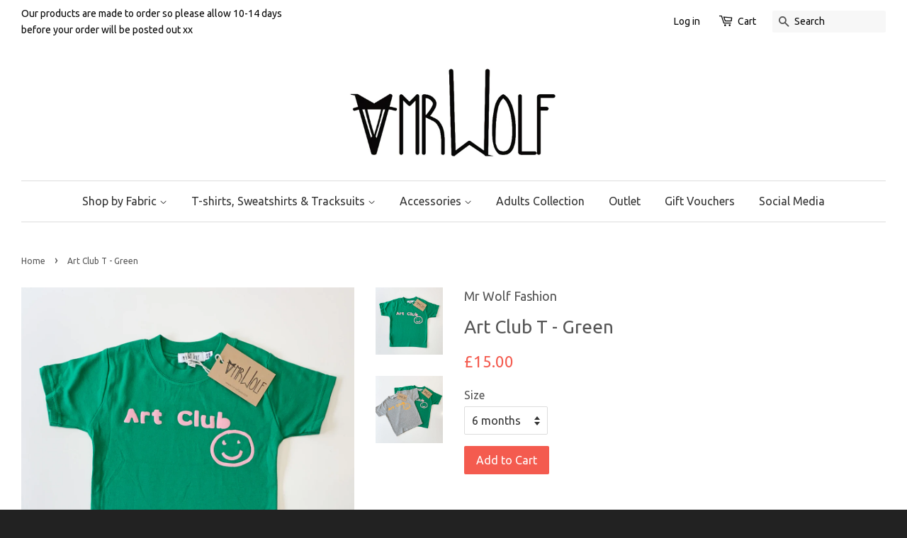

--- FILE ---
content_type: text/html; charset=utf-8
request_url: https://www.mrwolfkids.com/products/art-club-t-green
body_size: 16620
content:
<!doctype html>
<!--[if lt IE 7]><html class="no-js lt-ie9 lt-ie8 lt-ie7" lang="en"> <![endif]-->
<!--[if IE 7]><html class="no-js lt-ie9 lt-ie8" lang="en"> <![endif]-->
<!--[if IE 8]><html class="no-js lt-ie9" lang="en"> <![endif]-->
<!--[if IE 9 ]><html class="ie9 no-js"> <![endif]-->
<!--[if (gt IE 9)|!(IE)]><!--> <html class="no-js"> <!--<![endif]-->
<head>
   <!-- Added by AVADA Cookies Bar -->
   <script>
   window.AVADA_COOKIES_BAR = window.AVADA_COOKIES_BAR || {};
   window.AVADA_COOKIES_BAR.shopId = 'O9GYrLbPZFekNx5ERjvP';
   window.AVADA_COOKIES_BAR.status = false;
   AVADA_COOKIES_BAR ={"theme":"basic","message":"This website uses cookies to make sure you get the best experience with us.","showPrivacyPolicy":true,"privacyLink":"/policies/privacy-policy","privacyLinkText":"Learn more","agreeButtonText":"Got it!","denyButtonText":"Decline","showOnCountry":"all","displayType":"full_bar","desktopFloatCardPosition":"bottom_left","desktopPosition":"bottom","mobilePositions":"bottom","themeName":"Basic","bgColor":"#F8F8F8","messageColor":"#2C332F","agreeBtnTextColor":"#FFFFFF","privacyLinkColor":"#1D1D1D","agreeBtnBgColor":"#1AAC7A","agreeBtnBorder":"#2C332F","iconColor":"#000000","textFont":"Noto+Sans","denyTextColor":"#1D1D1D","showIcon":true,"advancedSetting":false,"customCss":"","textColor":"#1D1D1D","textAvada":"rgba(29, 29, 29, 0.8)","removeBranding":true,"specificRegions":{"pipeda":false,"appi":false,"lgpd":false,"gdpr":false,"ccpa":false},"customPrivacyLink":"","iconType":"default_icon","urlIcon":"","displayAfter":"0","optionPolicyLink":"select","shopId":"O9GYrLbPZFekNx5ERjvP","fontStore":[{"label":"icons","value":"icons"},{"label":"Ubuntu","value":"Ubuntu"}],"id":"WanosVzmgkpuamhAgpnD","boxShadow":"0px 3px 8px rgba(0, 0, 0, 0.2)","display":"flex","float":"","textAvadaMobile":"rgba(29, 29, 29, 0.8)","borderRadius":"32px","textBtnColor":"#1AAC7A","btnColor":"#F8F8F8","width":"650px","fontWeight":"500","height":"100px"}
 </script>
   <!-- /Added by AVADA Cookies Bar -->
 

  <!-- Basic page needs ================================================== -->
  <meta charset="utf-8">
  <meta http-equiv="X-UA-Compatible" content="IE=edge,chrome=1">

  

  <!-- Title and description ================================================== -->
  <title>
  Art Club T - Green &ndash; Mr Wolf 
  </title>

  
  <meta name="description" content="  Made in green super soft cotton jersey with a low pile pale pink flock print. Made to order so please allow up to 14 days for delivery. Children&#39;s T&#39;s are a generous fit.  ">
  

  <!-- Social meta ================================================== -->
  

  <meta property="og:type" content="product">
  <meta property="og:title" content="Art Club T - Green">
  <meta property="og:url" content="https://www.mrwolfkids.com/products/art-club-t-green">
  
  <meta property="og:image" content="http://www.mrwolfkids.com/cdn/shop/products/image_111e2416-026b-47ef-8da9-3859576f90c2_grande.jpg?v=1643579639">
  <meta property="og:image:secure_url" content="https://www.mrwolfkids.com/cdn/shop/products/image_111e2416-026b-47ef-8da9-3859576f90c2_grande.jpg?v=1643579639">
  
  <meta property="og:image" content="http://www.mrwolfkids.com/cdn/shop/products/image_04aa5aa2-84b9-4e1d-a3bf-4d4240631044_grande.jpg?v=1643579651">
  <meta property="og:image:secure_url" content="https://www.mrwolfkids.com/cdn/shop/products/image_04aa5aa2-84b9-4e1d-a3bf-4d4240631044_grande.jpg?v=1643579651">
  
  <meta property="og:price:amount" content="15.00">
  <meta property="og:price:currency" content="GBP">


  <meta property="og:description" content="  Made in green super soft cotton jersey with a low pile pale pink flock print. Made to order so please allow up to 14 days for delivery. Children&#39;s T&#39;s are a generous fit.  ">

<meta property="og:site_name" content="Mr Wolf ">



<meta name="twitter:card" content="summary">




  <meta name="twitter:title" content="Art Club T - Green">
  <meta name="twitter:description" content=" 
Made in green super soft cotton jersey with a low pile pale pink flock print.

Made to order so please allow up to 14 days for delivery.

Children&#39;s T&#39;s are a generous fit.
 ">
  <meta name="twitter:image" content="https://www.mrwolfkids.com/cdn/shop/products/image_111e2416-026b-47ef-8da9-3859576f90c2_medium.jpg?v=1643579639">
  <meta name="twitter:image:width" content="240">
  <meta name="twitter:image:height" content="240">



  <!-- Helpers ================================================== -->
  <link rel="canonical" href="https://www.mrwolfkids.com/products/art-club-t-green">
  <meta name="viewport" content="width=device-width,initial-scale=1">
  <meta name="theme-color" content="#f45b4f">

  <!-- CSS ================================================== -->
  <link href="//www.mrwolfkids.com/cdn/shop/t/3/assets/timber.scss.css?v=6105950354805599541703169727" rel="stylesheet" type="text/css" media="all" />
  <link href="//www.mrwolfkids.com/cdn/shop/t/3/assets/theme.scss.css?v=88381415374405871121703169727" rel="stylesheet" type="text/css" media="all" />

  
  
  
  <link href="//fonts.googleapis.com/css?family=Ubuntu:400,700" rel="stylesheet" type="text/css" media="all" />


  


  



  <!-- Header hook for plugins ================================================== -->
  <script>window.performance && window.performance.mark && window.performance.mark('shopify.content_for_header.start');</script><meta id="shopify-digital-wallet" name="shopify-digital-wallet" content="/11225380/digital_wallets/dialog">
<meta name="shopify-checkout-api-token" content="f57bb875975198ada92e21ea94c2cf69">
<meta id="in-context-paypal-metadata" data-shop-id="11225380" data-venmo-supported="false" data-environment="production" data-locale="en_US" data-paypal-v4="true" data-currency="GBP">
<link rel="alternate" type="application/json+oembed" href="https://www.mrwolfkids.com/products/art-club-t-green.oembed">
<script async="async" src="/checkouts/internal/preloads.js?locale=en-GB"></script>
<link rel="preconnect" href="https://shop.app" crossorigin="anonymous">
<script async="async" src="https://shop.app/checkouts/internal/preloads.js?locale=en-GB&shop_id=11225380" crossorigin="anonymous"></script>
<script id="apple-pay-shop-capabilities" type="application/json">{"shopId":11225380,"countryCode":"GB","currencyCode":"GBP","merchantCapabilities":["supports3DS"],"merchantId":"gid:\/\/shopify\/Shop\/11225380","merchantName":"Mr Wolf ","requiredBillingContactFields":["postalAddress","email"],"requiredShippingContactFields":["postalAddress","email"],"shippingType":"shipping","supportedNetworks":["visa","maestro","masterCard","amex","discover","elo"],"total":{"type":"pending","label":"Mr Wolf ","amount":"1.00"},"shopifyPaymentsEnabled":true,"supportsSubscriptions":true}</script>
<script id="shopify-features" type="application/json">{"accessToken":"f57bb875975198ada92e21ea94c2cf69","betas":["rich-media-storefront-analytics"],"domain":"www.mrwolfkids.com","predictiveSearch":true,"shopId":11225380,"locale":"en"}</script>
<script>var Shopify = Shopify || {};
Shopify.shop = "mr-wolf-fashion.myshopify.com";
Shopify.locale = "en";
Shopify.currency = {"active":"GBP","rate":"1.0"};
Shopify.country = "GB";
Shopify.theme = {"name":"minimal","id":87295943,"schema_name":null,"schema_version":null,"theme_store_id":null,"role":"main"};
Shopify.theme.handle = "null";
Shopify.theme.style = {"id":null,"handle":null};
Shopify.cdnHost = "www.mrwolfkids.com/cdn";
Shopify.routes = Shopify.routes || {};
Shopify.routes.root = "/";</script>
<script type="module">!function(o){(o.Shopify=o.Shopify||{}).modules=!0}(window);</script>
<script>!function(o){function n(){var o=[];function n(){o.push(Array.prototype.slice.apply(arguments))}return n.q=o,n}var t=o.Shopify=o.Shopify||{};t.loadFeatures=n(),t.autoloadFeatures=n()}(window);</script>
<script>
  window.ShopifyPay = window.ShopifyPay || {};
  window.ShopifyPay.apiHost = "shop.app\/pay";
  window.ShopifyPay.redirectState = null;
</script>
<script id="shop-js-analytics" type="application/json">{"pageType":"product"}</script>
<script defer="defer" async type="module" src="//www.mrwolfkids.com/cdn/shopifycloud/shop-js/modules/v2/client.init-shop-cart-sync_BN7fPSNr.en.esm.js"></script>
<script defer="defer" async type="module" src="//www.mrwolfkids.com/cdn/shopifycloud/shop-js/modules/v2/chunk.common_Cbph3Kss.esm.js"></script>
<script defer="defer" async type="module" src="//www.mrwolfkids.com/cdn/shopifycloud/shop-js/modules/v2/chunk.modal_DKumMAJ1.esm.js"></script>
<script type="module">
  await import("//www.mrwolfkids.com/cdn/shopifycloud/shop-js/modules/v2/client.init-shop-cart-sync_BN7fPSNr.en.esm.js");
await import("//www.mrwolfkids.com/cdn/shopifycloud/shop-js/modules/v2/chunk.common_Cbph3Kss.esm.js");
await import("//www.mrwolfkids.com/cdn/shopifycloud/shop-js/modules/v2/chunk.modal_DKumMAJ1.esm.js");

  window.Shopify.SignInWithShop?.initShopCartSync?.({"fedCMEnabled":true,"windoidEnabled":true});

</script>
<script>
  window.Shopify = window.Shopify || {};
  if (!window.Shopify.featureAssets) window.Shopify.featureAssets = {};
  window.Shopify.featureAssets['shop-js'] = {"shop-cart-sync":["modules/v2/client.shop-cart-sync_CJVUk8Jm.en.esm.js","modules/v2/chunk.common_Cbph3Kss.esm.js","modules/v2/chunk.modal_DKumMAJ1.esm.js"],"init-fed-cm":["modules/v2/client.init-fed-cm_7Fvt41F4.en.esm.js","modules/v2/chunk.common_Cbph3Kss.esm.js","modules/v2/chunk.modal_DKumMAJ1.esm.js"],"init-shop-email-lookup-coordinator":["modules/v2/client.init-shop-email-lookup-coordinator_Cc088_bR.en.esm.js","modules/v2/chunk.common_Cbph3Kss.esm.js","modules/v2/chunk.modal_DKumMAJ1.esm.js"],"init-windoid":["modules/v2/client.init-windoid_hPopwJRj.en.esm.js","modules/v2/chunk.common_Cbph3Kss.esm.js","modules/v2/chunk.modal_DKumMAJ1.esm.js"],"shop-button":["modules/v2/client.shop-button_B0jaPSNF.en.esm.js","modules/v2/chunk.common_Cbph3Kss.esm.js","modules/v2/chunk.modal_DKumMAJ1.esm.js"],"shop-cash-offers":["modules/v2/client.shop-cash-offers_DPIskqss.en.esm.js","modules/v2/chunk.common_Cbph3Kss.esm.js","modules/v2/chunk.modal_DKumMAJ1.esm.js"],"shop-toast-manager":["modules/v2/client.shop-toast-manager_CK7RT69O.en.esm.js","modules/v2/chunk.common_Cbph3Kss.esm.js","modules/v2/chunk.modal_DKumMAJ1.esm.js"],"init-shop-cart-sync":["modules/v2/client.init-shop-cart-sync_BN7fPSNr.en.esm.js","modules/v2/chunk.common_Cbph3Kss.esm.js","modules/v2/chunk.modal_DKumMAJ1.esm.js"],"init-customer-accounts-sign-up":["modules/v2/client.init-customer-accounts-sign-up_CfPf4CXf.en.esm.js","modules/v2/client.shop-login-button_DeIztwXF.en.esm.js","modules/v2/chunk.common_Cbph3Kss.esm.js","modules/v2/chunk.modal_DKumMAJ1.esm.js"],"pay-button":["modules/v2/client.pay-button_CgIwFSYN.en.esm.js","modules/v2/chunk.common_Cbph3Kss.esm.js","modules/v2/chunk.modal_DKumMAJ1.esm.js"],"init-customer-accounts":["modules/v2/client.init-customer-accounts_DQ3x16JI.en.esm.js","modules/v2/client.shop-login-button_DeIztwXF.en.esm.js","modules/v2/chunk.common_Cbph3Kss.esm.js","modules/v2/chunk.modal_DKumMAJ1.esm.js"],"avatar":["modules/v2/client.avatar_BTnouDA3.en.esm.js"],"init-shop-for-new-customer-accounts":["modules/v2/client.init-shop-for-new-customer-accounts_CsZy_esa.en.esm.js","modules/v2/client.shop-login-button_DeIztwXF.en.esm.js","modules/v2/chunk.common_Cbph3Kss.esm.js","modules/v2/chunk.modal_DKumMAJ1.esm.js"],"shop-follow-button":["modules/v2/client.shop-follow-button_BRMJjgGd.en.esm.js","modules/v2/chunk.common_Cbph3Kss.esm.js","modules/v2/chunk.modal_DKumMAJ1.esm.js"],"checkout-modal":["modules/v2/client.checkout-modal_B9Drz_yf.en.esm.js","modules/v2/chunk.common_Cbph3Kss.esm.js","modules/v2/chunk.modal_DKumMAJ1.esm.js"],"shop-login-button":["modules/v2/client.shop-login-button_DeIztwXF.en.esm.js","modules/v2/chunk.common_Cbph3Kss.esm.js","modules/v2/chunk.modal_DKumMAJ1.esm.js"],"lead-capture":["modules/v2/client.lead-capture_DXYzFM3R.en.esm.js","modules/v2/chunk.common_Cbph3Kss.esm.js","modules/v2/chunk.modal_DKumMAJ1.esm.js"],"shop-login":["modules/v2/client.shop-login_CA5pJqmO.en.esm.js","modules/v2/chunk.common_Cbph3Kss.esm.js","modules/v2/chunk.modal_DKumMAJ1.esm.js"],"payment-terms":["modules/v2/client.payment-terms_BxzfvcZJ.en.esm.js","modules/v2/chunk.common_Cbph3Kss.esm.js","modules/v2/chunk.modal_DKumMAJ1.esm.js"]};
</script>
<script>(function() {
  var isLoaded = false;
  function asyncLoad() {
    if (isLoaded) return;
    isLoaded = true;
    var urls = ["https:\/\/chimpstatic.com\/mcjs-connected\/js\/users\/ea96d83cf6073c600ac1516eb\/8f8a8ff07adf9b09df52d7e3f.js?shop=mr-wolf-fashion.myshopify.com"];
    for (var i = 0; i < urls.length; i++) {
      var s = document.createElement('script');
      s.type = 'text/javascript';
      s.async = true;
      s.src = urls[i];
      var x = document.getElementsByTagName('script')[0];
      x.parentNode.insertBefore(s, x);
    }
  };
  if(window.attachEvent) {
    window.attachEvent('onload', asyncLoad);
  } else {
    window.addEventListener('load', asyncLoad, false);
  }
})();</script>
<script id="__st">var __st={"a":11225380,"offset":0,"reqid":"57a7adf8-a55b-47f9-aa7f-84de31f483fc-1770057858","pageurl":"www.mrwolfkids.com\/products\/art-club-t-green","u":"ea6f49d6a432","p":"product","rtyp":"product","rid":6972451258456};</script>
<script>window.ShopifyPaypalV4VisibilityTracking = true;</script>
<script id="captcha-bootstrap">!function(){'use strict';const t='contact',e='account',n='new_comment',o=[[t,t],['blogs',n],['comments',n],[t,'customer']],c=[[e,'customer_login'],[e,'guest_login'],[e,'recover_customer_password'],[e,'create_customer']],r=t=>t.map((([t,e])=>`form[action*='/${t}']:not([data-nocaptcha='true']) input[name='form_type'][value='${e}']`)).join(','),a=t=>()=>t?[...document.querySelectorAll(t)].map((t=>t.form)):[];function s(){const t=[...o],e=r(t);return a(e)}const i='password',u='form_key',d=['recaptcha-v3-token','g-recaptcha-response','h-captcha-response',i],f=()=>{try{return window.sessionStorage}catch{return}},m='__shopify_v',_=t=>t.elements[u];function p(t,e,n=!1){try{const o=window.sessionStorage,c=JSON.parse(o.getItem(e)),{data:r}=function(t){const{data:e,action:n}=t;return t[m]||n?{data:e,action:n}:{data:t,action:n}}(c);for(const[e,n]of Object.entries(r))t.elements[e]&&(t.elements[e].value=n);n&&o.removeItem(e)}catch(o){console.error('form repopulation failed',{error:o})}}const l='form_type',E='cptcha';function T(t){t.dataset[E]=!0}const w=window,h=w.document,L='Shopify',v='ce_forms',y='captcha';let A=!1;((t,e)=>{const n=(g='f06e6c50-85a8-45c8-87d0-21a2b65856fe',I='https://cdn.shopify.com/shopifycloud/storefront-forms-hcaptcha/ce_storefront_forms_captcha_hcaptcha.v1.5.2.iife.js',D={infoText:'Protected by hCaptcha',privacyText:'Privacy',termsText:'Terms'},(t,e,n)=>{const o=w[L][v],c=o.bindForm;if(c)return c(t,g,e,D).then(n);var r;o.q.push([[t,g,e,D],n]),r=I,A||(h.body.append(Object.assign(h.createElement('script'),{id:'captcha-provider',async:!0,src:r})),A=!0)});var g,I,D;w[L]=w[L]||{},w[L][v]=w[L][v]||{},w[L][v].q=[],w[L][y]=w[L][y]||{},w[L][y].protect=function(t,e){n(t,void 0,e),T(t)},Object.freeze(w[L][y]),function(t,e,n,w,h,L){const[v,y,A,g]=function(t,e,n){const i=e?o:[],u=t?c:[],d=[...i,...u],f=r(d),m=r(i),_=r(d.filter((([t,e])=>n.includes(e))));return[a(f),a(m),a(_),s()]}(w,h,L),I=t=>{const e=t.target;return e instanceof HTMLFormElement?e:e&&e.form},D=t=>v().includes(t);t.addEventListener('submit',(t=>{const e=I(t);if(!e)return;const n=D(e)&&!e.dataset.hcaptchaBound&&!e.dataset.recaptchaBound,o=_(e),c=g().includes(e)&&(!o||!o.value);(n||c)&&t.preventDefault(),c&&!n&&(function(t){try{if(!f())return;!function(t){const e=f();if(!e)return;const n=_(t);if(!n)return;const o=n.value;o&&e.removeItem(o)}(t);const e=Array.from(Array(32),(()=>Math.random().toString(36)[2])).join('');!function(t,e){_(t)||t.append(Object.assign(document.createElement('input'),{type:'hidden',name:u})),t.elements[u].value=e}(t,e),function(t,e){const n=f();if(!n)return;const o=[...t.querySelectorAll(`input[type='${i}']`)].map((({name:t})=>t)),c=[...d,...o],r={};for(const[a,s]of new FormData(t).entries())c.includes(a)||(r[a]=s);n.setItem(e,JSON.stringify({[m]:1,action:t.action,data:r}))}(t,e)}catch(e){console.error('failed to persist form',e)}}(e),e.submit())}));const S=(t,e)=>{t&&!t.dataset[E]&&(n(t,e.some((e=>e===t))),T(t))};for(const o of['focusin','change'])t.addEventListener(o,(t=>{const e=I(t);D(e)&&S(e,y())}));const B=e.get('form_key'),M=e.get(l),P=B&&M;t.addEventListener('DOMContentLoaded',(()=>{const t=y();if(P)for(const e of t)e.elements[l].value===M&&p(e,B);[...new Set([...A(),...v().filter((t=>'true'===t.dataset.shopifyCaptcha))])].forEach((e=>S(e,t)))}))}(h,new URLSearchParams(w.location.search),n,t,e,['guest_login'])})(!0,!0)}();</script>
<script integrity="sha256-4kQ18oKyAcykRKYeNunJcIwy7WH5gtpwJnB7kiuLZ1E=" data-source-attribution="shopify.loadfeatures" defer="defer" src="//www.mrwolfkids.com/cdn/shopifycloud/storefront/assets/storefront/load_feature-a0a9edcb.js" crossorigin="anonymous"></script>
<script crossorigin="anonymous" defer="defer" src="//www.mrwolfkids.com/cdn/shopifycloud/storefront/assets/shopify_pay/storefront-65b4c6d7.js?v=20250812"></script>
<script data-source-attribution="shopify.dynamic_checkout.dynamic.init">var Shopify=Shopify||{};Shopify.PaymentButton=Shopify.PaymentButton||{isStorefrontPortableWallets:!0,init:function(){window.Shopify.PaymentButton.init=function(){};var t=document.createElement("script");t.src="https://www.mrwolfkids.com/cdn/shopifycloud/portable-wallets/latest/portable-wallets.en.js",t.type="module",document.head.appendChild(t)}};
</script>
<script data-source-attribution="shopify.dynamic_checkout.buyer_consent">
  function portableWalletsHideBuyerConsent(e){var t=document.getElementById("shopify-buyer-consent"),n=document.getElementById("shopify-subscription-policy-button");t&&n&&(t.classList.add("hidden"),t.setAttribute("aria-hidden","true"),n.removeEventListener("click",e))}function portableWalletsShowBuyerConsent(e){var t=document.getElementById("shopify-buyer-consent"),n=document.getElementById("shopify-subscription-policy-button");t&&n&&(t.classList.remove("hidden"),t.removeAttribute("aria-hidden"),n.addEventListener("click",e))}window.Shopify?.PaymentButton&&(window.Shopify.PaymentButton.hideBuyerConsent=portableWalletsHideBuyerConsent,window.Shopify.PaymentButton.showBuyerConsent=portableWalletsShowBuyerConsent);
</script>
<script data-source-attribution="shopify.dynamic_checkout.cart.bootstrap">document.addEventListener("DOMContentLoaded",(function(){function t(){return document.querySelector("shopify-accelerated-checkout-cart, shopify-accelerated-checkout")}if(t())Shopify.PaymentButton.init();else{new MutationObserver((function(e,n){t()&&(Shopify.PaymentButton.init(),n.disconnect())})).observe(document.body,{childList:!0,subtree:!0})}}));
</script>
<link id="shopify-accelerated-checkout-styles" rel="stylesheet" media="screen" href="https://www.mrwolfkids.com/cdn/shopifycloud/portable-wallets/latest/accelerated-checkout-backwards-compat.css" crossorigin="anonymous">
<style id="shopify-accelerated-checkout-cart">
        #shopify-buyer-consent {
  margin-top: 1em;
  display: inline-block;
  width: 100%;
}

#shopify-buyer-consent.hidden {
  display: none;
}

#shopify-subscription-policy-button {
  background: none;
  border: none;
  padding: 0;
  text-decoration: underline;
  font-size: inherit;
  cursor: pointer;
}

#shopify-subscription-policy-button::before {
  box-shadow: none;
}

      </style>

<script>window.performance && window.performance.mark && window.performance.mark('shopify.content_for_header.end');</script>

  

<!--[if lt IE 9]>
<script src="//cdnjs.cloudflare.com/ajax/libs/html5shiv/3.7.2/html5shiv.min.js" type="text/javascript"></script>
<script src="//www.mrwolfkids.com/cdn/shop/t/3/assets/respond.min.js?v=52248677837542619231452765611" type="text/javascript"></script>
<link href="//www.mrwolfkids.com/cdn/shop/t/3/assets/respond-proxy.html" id="respond-proxy" rel="respond-proxy" />
<link href="//www.mrwolfkids.com/search?q=86597fafb590f800b75271d3a6818c8f" id="respond-redirect" rel="respond-redirect" />
<script src="//www.mrwolfkids.com/search?q=86597fafb590f800b75271d3a6818c8f" type="text/javascript"></script>
<![endif]-->



  <script src="//ajax.googleapis.com/ajax/libs/jquery/1.11.0/jquery.min.js" type="text/javascript"></script>
  <script src="//www.mrwolfkids.com/cdn/shop/t/3/assets/modernizr.min.js?v=26620055551102246001452765611" type="text/javascript"></script>

  
  


<link href="https://monorail-edge.shopifysvc.com" rel="dns-prefetch">
<script>(function(){if ("sendBeacon" in navigator && "performance" in window) {try {var session_token_from_headers = performance.getEntriesByType('navigation')[0].serverTiming.find(x => x.name == '_s').description;} catch {var session_token_from_headers = undefined;}var session_cookie_matches = document.cookie.match(/_shopify_s=([^;]*)/);var session_token_from_cookie = session_cookie_matches && session_cookie_matches.length === 2 ? session_cookie_matches[1] : "";var session_token = session_token_from_headers || session_token_from_cookie || "";function handle_abandonment_event(e) {var entries = performance.getEntries().filter(function(entry) {return /monorail-edge.shopifysvc.com/.test(entry.name);});if (!window.abandonment_tracked && entries.length === 0) {window.abandonment_tracked = true;var currentMs = Date.now();var navigation_start = performance.timing.navigationStart;var payload = {shop_id: 11225380,url: window.location.href,navigation_start,duration: currentMs - navigation_start,session_token,page_type: "product"};window.navigator.sendBeacon("https://monorail-edge.shopifysvc.com/v1/produce", JSON.stringify({schema_id: "online_store_buyer_site_abandonment/1.1",payload: payload,metadata: {event_created_at_ms: currentMs,event_sent_at_ms: currentMs}}));}}window.addEventListener('pagehide', handle_abandonment_event);}}());</script>
<script id="web-pixels-manager-setup">(function e(e,d,r,n,o){if(void 0===o&&(o={}),!Boolean(null===(a=null===(i=window.Shopify)||void 0===i?void 0:i.analytics)||void 0===a?void 0:a.replayQueue)){var i,a;window.Shopify=window.Shopify||{};var t=window.Shopify;t.analytics=t.analytics||{};var s=t.analytics;s.replayQueue=[],s.publish=function(e,d,r){return s.replayQueue.push([e,d,r]),!0};try{self.performance.mark("wpm:start")}catch(e){}var l=function(){var e={modern:/Edge?\/(1{2}[4-9]|1[2-9]\d|[2-9]\d{2}|\d{4,})\.\d+(\.\d+|)|Firefox\/(1{2}[4-9]|1[2-9]\d|[2-9]\d{2}|\d{4,})\.\d+(\.\d+|)|Chrom(ium|e)\/(9{2}|\d{3,})\.\d+(\.\d+|)|(Maci|X1{2}).+ Version\/(15\.\d+|(1[6-9]|[2-9]\d|\d{3,})\.\d+)([,.]\d+|)( \(\w+\)|)( Mobile\/\w+|) Safari\/|Chrome.+OPR\/(9{2}|\d{3,})\.\d+\.\d+|(CPU[ +]OS|iPhone[ +]OS|CPU[ +]iPhone|CPU IPhone OS|CPU iPad OS)[ +]+(15[._]\d+|(1[6-9]|[2-9]\d|\d{3,})[._]\d+)([._]\d+|)|Android:?[ /-](13[3-9]|1[4-9]\d|[2-9]\d{2}|\d{4,})(\.\d+|)(\.\d+|)|Android.+Firefox\/(13[5-9]|1[4-9]\d|[2-9]\d{2}|\d{4,})\.\d+(\.\d+|)|Android.+Chrom(ium|e)\/(13[3-9]|1[4-9]\d|[2-9]\d{2}|\d{4,})\.\d+(\.\d+|)|SamsungBrowser\/([2-9]\d|\d{3,})\.\d+/,legacy:/Edge?\/(1[6-9]|[2-9]\d|\d{3,})\.\d+(\.\d+|)|Firefox\/(5[4-9]|[6-9]\d|\d{3,})\.\d+(\.\d+|)|Chrom(ium|e)\/(5[1-9]|[6-9]\d|\d{3,})\.\d+(\.\d+|)([\d.]+$|.*Safari\/(?![\d.]+ Edge\/[\d.]+$))|(Maci|X1{2}).+ Version\/(10\.\d+|(1[1-9]|[2-9]\d|\d{3,})\.\d+)([,.]\d+|)( \(\w+\)|)( Mobile\/\w+|) Safari\/|Chrome.+OPR\/(3[89]|[4-9]\d|\d{3,})\.\d+\.\d+|(CPU[ +]OS|iPhone[ +]OS|CPU[ +]iPhone|CPU IPhone OS|CPU iPad OS)[ +]+(10[._]\d+|(1[1-9]|[2-9]\d|\d{3,})[._]\d+)([._]\d+|)|Android:?[ /-](13[3-9]|1[4-9]\d|[2-9]\d{2}|\d{4,})(\.\d+|)(\.\d+|)|Mobile Safari.+OPR\/([89]\d|\d{3,})\.\d+\.\d+|Android.+Firefox\/(13[5-9]|1[4-9]\d|[2-9]\d{2}|\d{4,})\.\d+(\.\d+|)|Android.+Chrom(ium|e)\/(13[3-9]|1[4-9]\d|[2-9]\d{2}|\d{4,})\.\d+(\.\d+|)|Android.+(UC? ?Browser|UCWEB|U3)[ /]?(15\.([5-9]|\d{2,})|(1[6-9]|[2-9]\d|\d{3,})\.\d+)\.\d+|SamsungBrowser\/(5\.\d+|([6-9]|\d{2,})\.\d+)|Android.+MQ{2}Browser\/(14(\.(9|\d{2,})|)|(1[5-9]|[2-9]\d|\d{3,})(\.\d+|))(\.\d+|)|K[Aa][Ii]OS\/(3\.\d+|([4-9]|\d{2,})\.\d+)(\.\d+|)/},d=e.modern,r=e.legacy,n=navigator.userAgent;return n.match(d)?"modern":n.match(r)?"legacy":"unknown"}(),u="modern"===l?"modern":"legacy",c=(null!=n?n:{modern:"",legacy:""})[u],f=function(e){return[e.baseUrl,"/wpm","/b",e.hashVersion,"modern"===e.buildTarget?"m":"l",".js"].join("")}({baseUrl:d,hashVersion:r,buildTarget:u}),m=function(e){var d=e.version,r=e.bundleTarget,n=e.surface,o=e.pageUrl,i=e.monorailEndpoint;return{emit:function(e){var a=e.status,t=e.errorMsg,s=(new Date).getTime(),l=JSON.stringify({metadata:{event_sent_at_ms:s},events:[{schema_id:"web_pixels_manager_load/3.1",payload:{version:d,bundle_target:r,page_url:o,status:a,surface:n,error_msg:t},metadata:{event_created_at_ms:s}}]});if(!i)return console&&console.warn&&console.warn("[Web Pixels Manager] No Monorail endpoint provided, skipping logging."),!1;try{return self.navigator.sendBeacon.bind(self.navigator)(i,l)}catch(e){}var u=new XMLHttpRequest;try{return u.open("POST",i,!0),u.setRequestHeader("Content-Type","text/plain"),u.send(l),!0}catch(e){return console&&console.warn&&console.warn("[Web Pixels Manager] Got an unhandled error while logging to Monorail."),!1}}}}({version:r,bundleTarget:l,surface:e.surface,pageUrl:self.location.href,monorailEndpoint:e.monorailEndpoint});try{o.browserTarget=l,function(e){var d=e.src,r=e.async,n=void 0===r||r,o=e.onload,i=e.onerror,a=e.sri,t=e.scriptDataAttributes,s=void 0===t?{}:t,l=document.createElement("script"),u=document.querySelector("head"),c=document.querySelector("body");if(l.async=n,l.src=d,a&&(l.integrity=a,l.crossOrigin="anonymous"),s)for(var f in s)if(Object.prototype.hasOwnProperty.call(s,f))try{l.dataset[f]=s[f]}catch(e){}if(o&&l.addEventListener("load",o),i&&l.addEventListener("error",i),u)u.appendChild(l);else{if(!c)throw new Error("Did not find a head or body element to append the script");c.appendChild(l)}}({src:f,async:!0,onload:function(){if(!function(){var e,d;return Boolean(null===(d=null===(e=window.Shopify)||void 0===e?void 0:e.analytics)||void 0===d?void 0:d.initialized)}()){var d=window.webPixelsManager.init(e)||void 0;if(d){var r=window.Shopify.analytics;r.replayQueue.forEach((function(e){var r=e[0],n=e[1],o=e[2];d.publishCustomEvent(r,n,o)})),r.replayQueue=[],r.publish=d.publishCustomEvent,r.visitor=d.visitor,r.initialized=!0}}},onerror:function(){return m.emit({status:"failed",errorMsg:"".concat(f," has failed to load")})},sri:function(e){var d=/^sha384-[A-Za-z0-9+/=]+$/;return"string"==typeof e&&d.test(e)}(c)?c:"",scriptDataAttributes:o}),m.emit({status:"loading"})}catch(e){m.emit({status:"failed",errorMsg:(null==e?void 0:e.message)||"Unknown error"})}}})({shopId: 11225380,storefrontBaseUrl: "https://www.mrwolfkids.com",extensionsBaseUrl: "https://extensions.shopifycdn.com/cdn/shopifycloud/web-pixels-manager",monorailEndpoint: "https://monorail-edge.shopifysvc.com/unstable/produce_batch",surface: "storefront-renderer",enabledBetaFlags: ["2dca8a86"],webPixelsConfigList: [{"id":"shopify-app-pixel","configuration":"{}","eventPayloadVersion":"v1","runtimeContext":"STRICT","scriptVersion":"0450","apiClientId":"shopify-pixel","type":"APP","privacyPurposes":["ANALYTICS","MARKETING"]},{"id":"shopify-custom-pixel","eventPayloadVersion":"v1","runtimeContext":"LAX","scriptVersion":"0450","apiClientId":"shopify-pixel","type":"CUSTOM","privacyPurposes":["ANALYTICS","MARKETING"]}],isMerchantRequest: false,initData: {"shop":{"name":"Mr Wolf ","paymentSettings":{"currencyCode":"GBP"},"myshopifyDomain":"mr-wolf-fashion.myshopify.com","countryCode":"GB","storefrontUrl":"https:\/\/www.mrwolfkids.com"},"customer":null,"cart":null,"checkout":null,"productVariants":[{"price":{"amount":15.0,"currencyCode":"GBP"},"product":{"title":"Art Club T - Green","vendor":"Mr Wolf Fashion","id":"6972451258456","untranslatedTitle":"Art Club T - Green","url":"\/products\/art-club-t-green","type":"T Shirts"},"id":"39820440141912","image":{"src":"\/\/www.mrwolfkids.com\/cdn\/shop\/products\/image_111e2416-026b-47ef-8da9-3859576f90c2.jpg?v=1643579639"},"sku":null,"title":"6 months","untranslatedTitle":"6 months"},{"price":{"amount":15.0,"currencyCode":"GBP"},"product":{"title":"Art Club T - Green","vendor":"Mr Wolf Fashion","id":"6972451258456","untranslatedTitle":"Art Club T - Green","url":"\/products\/art-club-t-green","type":"T Shirts"},"id":"39820440174680","image":{"src":"\/\/www.mrwolfkids.com\/cdn\/shop\/products\/image_111e2416-026b-47ef-8da9-3859576f90c2.jpg?v=1643579639"},"sku":null,"title":"12 months","untranslatedTitle":"12 months"},{"price":{"amount":15.0,"currencyCode":"GBP"},"product":{"title":"Art Club T - Green","vendor":"Mr Wolf Fashion","id":"6972451258456","untranslatedTitle":"Art Club T - Green","url":"\/products\/art-club-t-green","type":"T Shirts"},"id":"39820440207448","image":{"src":"\/\/www.mrwolfkids.com\/cdn\/shop\/products\/image_111e2416-026b-47ef-8da9-3859576f90c2.jpg?v=1643579639"},"sku":null,"title":"18 months","untranslatedTitle":"18 months"},{"price":{"amount":16.0,"currencyCode":"GBP"},"product":{"title":"Art Club T - Green","vendor":"Mr Wolf Fashion","id":"6972451258456","untranslatedTitle":"Art Club T - Green","url":"\/products\/art-club-t-green","type":"T Shirts"},"id":"39820440240216","image":{"src":"\/\/www.mrwolfkids.com\/cdn\/shop\/products\/image_111e2416-026b-47ef-8da9-3859576f90c2.jpg?v=1643579639"},"sku":null,"title":"2-3","untranslatedTitle":"2-3"},{"price":{"amount":16.0,"currencyCode":"GBP"},"product":{"title":"Art Club T - Green","vendor":"Mr Wolf Fashion","id":"6972451258456","untranslatedTitle":"Art Club T - Green","url":"\/products\/art-club-t-green","type":"T Shirts"},"id":"39820440272984","image":{"src":"\/\/www.mrwolfkids.com\/cdn\/shop\/products\/image_111e2416-026b-47ef-8da9-3859576f90c2.jpg?v=1643579639"},"sku":null,"title":"4-5","untranslatedTitle":"4-5"},{"price":{"amount":16.0,"currencyCode":"GBP"},"product":{"title":"Art Club T - Green","vendor":"Mr Wolf Fashion","id":"6972451258456","untranslatedTitle":"Art Club T - Green","url":"\/products\/art-club-t-green","type":"T Shirts"},"id":"39820440305752","image":{"src":"\/\/www.mrwolfkids.com\/cdn\/shop\/products\/image_111e2416-026b-47ef-8da9-3859576f90c2.jpg?v=1643579639"},"sku":null,"title":"6-7","untranslatedTitle":"6-7"},{"price":{"amount":16.0,"currencyCode":"GBP"},"product":{"title":"Art Club T - Green","vendor":"Mr Wolf Fashion","id":"6972451258456","untranslatedTitle":"Art Club T - Green","url":"\/products\/art-club-t-green","type":"T Shirts"},"id":"39820440338520","image":{"src":"\/\/www.mrwolfkids.com\/cdn\/shop\/products\/image_111e2416-026b-47ef-8da9-3859576f90c2.jpg?v=1643579639"},"sku":null,"title":"8-9","untranslatedTitle":"8-9"}],"purchasingCompany":null},},"https://www.mrwolfkids.com/cdn","3918e4e0wbf3ac3cepc5707306mb02b36c6",{"modern":"","legacy":""},{"shopId":"11225380","storefrontBaseUrl":"https:\/\/www.mrwolfkids.com","extensionBaseUrl":"https:\/\/extensions.shopifycdn.com\/cdn\/shopifycloud\/web-pixels-manager","surface":"storefront-renderer","enabledBetaFlags":"[\"2dca8a86\"]","isMerchantRequest":"false","hashVersion":"3918e4e0wbf3ac3cepc5707306mb02b36c6","publish":"custom","events":"[[\"page_viewed\",{}],[\"product_viewed\",{\"productVariant\":{\"price\":{\"amount\":15.0,\"currencyCode\":\"GBP\"},\"product\":{\"title\":\"Art Club T - Green\",\"vendor\":\"Mr Wolf Fashion\",\"id\":\"6972451258456\",\"untranslatedTitle\":\"Art Club T - Green\",\"url\":\"\/products\/art-club-t-green\",\"type\":\"T Shirts\"},\"id\":\"39820440141912\",\"image\":{\"src\":\"\/\/www.mrwolfkids.com\/cdn\/shop\/products\/image_111e2416-026b-47ef-8da9-3859576f90c2.jpg?v=1643579639\"},\"sku\":null,\"title\":\"6 months\",\"untranslatedTitle\":\"6 months\"}}]]"});</script><script>
  window.ShopifyAnalytics = window.ShopifyAnalytics || {};
  window.ShopifyAnalytics.meta = window.ShopifyAnalytics.meta || {};
  window.ShopifyAnalytics.meta.currency = 'GBP';
  var meta = {"product":{"id":6972451258456,"gid":"gid:\/\/shopify\/Product\/6972451258456","vendor":"Mr Wolf Fashion","type":"T Shirts","handle":"art-club-t-green","variants":[{"id":39820440141912,"price":1500,"name":"Art Club T - Green - 6 months","public_title":"6 months","sku":null},{"id":39820440174680,"price":1500,"name":"Art Club T - Green - 12 months","public_title":"12 months","sku":null},{"id":39820440207448,"price":1500,"name":"Art Club T - Green - 18 months","public_title":"18 months","sku":null},{"id":39820440240216,"price":1600,"name":"Art Club T - Green - 2-3","public_title":"2-3","sku":null},{"id":39820440272984,"price":1600,"name":"Art Club T - Green - 4-5","public_title":"4-5","sku":null},{"id":39820440305752,"price":1600,"name":"Art Club T - Green - 6-7","public_title":"6-7","sku":null},{"id":39820440338520,"price":1600,"name":"Art Club T - Green - 8-9","public_title":"8-9","sku":null}],"remote":false},"page":{"pageType":"product","resourceType":"product","resourceId":6972451258456,"requestId":"57a7adf8-a55b-47f9-aa7f-84de31f483fc-1770057858"}};
  for (var attr in meta) {
    window.ShopifyAnalytics.meta[attr] = meta[attr];
  }
</script>
<script class="analytics">
  (function () {
    var customDocumentWrite = function(content) {
      var jquery = null;

      if (window.jQuery) {
        jquery = window.jQuery;
      } else if (window.Checkout && window.Checkout.$) {
        jquery = window.Checkout.$;
      }

      if (jquery) {
        jquery('body').append(content);
      }
    };

    var hasLoggedConversion = function(token) {
      if (token) {
        return document.cookie.indexOf('loggedConversion=' + token) !== -1;
      }
      return false;
    }

    var setCookieIfConversion = function(token) {
      if (token) {
        var twoMonthsFromNow = new Date(Date.now());
        twoMonthsFromNow.setMonth(twoMonthsFromNow.getMonth() + 2);

        document.cookie = 'loggedConversion=' + token + '; expires=' + twoMonthsFromNow;
      }
    }

    var trekkie = window.ShopifyAnalytics.lib = window.trekkie = window.trekkie || [];
    if (trekkie.integrations) {
      return;
    }
    trekkie.methods = [
      'identify',
      'page',
      'ready',
      'track',
      'trackForm',
      'trackLink'
    ];
    trekkie.factory = function(method) {
      return function() {
        var args = Array.prototype.slice.call(arguments);
        args.unshift(method);
        trekkie.push(args);
        return trekkie;
      };
    };
    for (var i = 0; i < trekkie.methods.length; i++) {
      var key = trekkie.methods[i];
      trekkie[key] = trekkie.factory(key);
    }
    trekkie.load = function(config) {
      trekkie.config = config || {};
      trekkie.config.initialDocumentCookie = document.cookie;
      var first = document.getElementsByTagName('script')[0];
      var script = document.createElement('script');
      script.type = 'text/javascript';
      script.onerror = function(e) {
        var scriptFallback = document.createElement('script');
        scriptFallback.type = 'text/javascript';
        scriptFallback.onerror = function(error) {
                var Monorail = {
      produce: function produce(monorailDomain, schemaId, payload) {
        var currentMs = new Date().getTime();
        var event = {
          schema_id: schemaId,
          payload: payload,
          metadata: {
            event_created_at_ms: currentMs,
            event_sent_at_ms: currentMs
          }
        };
        return Monorail.sendRequest("https://" + monorailDomain + "/v1/produce", JSON.stringify(event));
      },
      sendRequest: function sendRequest(endpointUrl, payload) {
        // Try the sendBeacon API
        if (window && window.navigator && typeof window.navigator.sendBeacon === 'function' && typeof window.Blob === 'function' && !Monorail.isIos12()) {
          var blobData = new window.Blob([payload], {
            type: 'text/plain'
          });

          if (window.navigator.sendBeacon(endpointUrl, blobData)) {
            return true;
          } // sendBeacon was not successful

        } // XHR beacon

        var xhr = new XMLHttpRequest();

        try {
          xhr.open('POST', endpointUrl);
          xhr.setRequestHeader('Content-Type', 'text/plain');
          xhr.send(payload);
        } catch (e) {
          console.log(e);
        }

        return false;
      },
      isIos12: function isIos12() {
        return window.navigator.userAgent.lastIndexOf('iPhone; CPU iPhone OS 12_') !== -1 || window.navigator.userAgent.lastIndexOf('iPad; CPU OS 12_') !== -1;
      }
    };
    Monorail.produce('monorail-edge.shopifysvc.com',
      'trekkie_storefront_load_errors/1.1',
      {shop_id: 11225380,
      theme_id: 87295943,
      app_name: "storefront",
      context_url: window.location.href,
      source_url: "//www.mrwolfkids.com/cdn/s/trekkie.storefront.c59ea00e0474b293ae6629561379568a2d7c4bba.min.js"});

        };
        scriptFallback.async = true;
        scriptFallback.src = '//www.mrwolfkids.com/cdn/s/trekkie.storefront.c59ea00e0474b293ae6629561379568a2d7c4bba.min.js';
        first.parentNode.insertBefore(scriptFallback, first);
      };
      script.async = true;
      script.src = '//www.mrwolfkids.com/cdn/s/trekkie.storefront.c59ea00e0474b293ae6629561379568a2d7c4bba.min.js';
      first.parentNode.insertBefore(script, first);
    };
    trekkie.load(
      {"Trekkie":{"appName":"storefront","development":false,"defaultAttributes":{"shopId":11225380,"isMerchantRequest":null,"themeId":87295943,"themeCityHash":"9969142636210317284","contentLanguage":"en","currency":"GBP","eventMetadataId":"35524773-8640-4722-a45f-2f65ddb2ab5a"},"isServerSideCookieWritingEnabled":true,"monorailRegion":"shop_domain","enabledBetaFlags":["65f19447","b5387b81"]},"Session Attribution":{},"S2S":{"facebookCapiEnabled":false,"source":"trekkie-storefront-renderer","apiClientId":580111}}
    );

    var loaded = false;
    trekkie.ready(function() {
      if (loaded) return;
      loaded = true;

      window.ShopifyAnalytics.lib = window.trekkie;

      var originalDocumentWrite = document.write;
      document.write = customDocumentWrite;
      try { window.ShopifyAnalytics.merchantGoogleAnalytics.call(this); } catch(error) {};
      document.write = originalDocumentWrite;

      window.ShopifyAnalytics.lib.page(null,{"pageType":"product","resourceType":"product","resourceId":6972451258456,"requestId":"57a7adf8-a55b-47f9-aa7f-84de31f483fc-1770057858","shopifyEmitted":true});

      var match = window.location.pathname.match(/checkouts\/(.+)\/(thank_you|post_purchase)/)
      var token = match? match[1]: undefined;
      if (!hasLoggedConversion(token)) {
        setCookieIfConversion(token);
        window.ShopifyAnalytics.lib.track("Viewed Product",{"currency":"GBP","variantId":39820440141912,"productId":6972451258456,"productGid":"gid:\/\/shopify\/Product\/6972451258456","name":"Art Club T - Green - 6 months","price":"15.00","sku":null,"brand":"Mr Wolf Fashion","variant":"6 months","category":"T Shirts","nonInteraction":true,"remote":false},undefined,undefined,{"shopifyEmitted":true});
      window.ShopifyAnalytics.lib.track("monorail:\/\/trekkie_storefront_viewed_product\/1.1",{"currency":"GBP","variantId":39820440141912,"productId":6972451258456,"productGid":"gid:\/\/shopify\/Product\/6972451258456","name":"Art Club T - Green - 6 months","price":"15.00","sku":null,"brand":"Mr Wolf Fashion","variant":"6 months","category":"T Shirts","nonInteraction":true,"remote":false,"referer":"https:\/\/www.mrwolfkids.com\/products\/art-club-t-green"});
      }
    });


        var eventsListenerScript = document.createElement('script');
        eventsListenerScript.async = true;
        eventsListenerScript.src = "//www.mrwolfkids.com/cdn/shopifycloud/storefront/assets/shop_events_listener-3da45d37.js";
        document.getElementsByTagName('head')[0].appendChild(eventsListenerScript);

})();</script>
<script
  defer
  src="https://www.mrwolfkids.com/cdn/shopifycloud/perf-kit/shopify-perf-kit-3.1.0.min.js"
  data-application="storefront-renderer"
  data-shop-id="11225380"
  data-render-region="gcp-us-east1"
  data-page-type="product"
  data-theme-instance-id="87295943"
  data-theme-name=""
  data-theme-version=""
  data-monorail-region="shop_domain"
  data-resource-timing-sampling-rate="10"
  data-shs="true"
  data-shs-beacon="true"
  data-shs-export-with-fetch="true"
  data-shs-logs-sample-rate="1"
  data-shs-beacon-endpoint="https://www.mrwolfkids.com/api/collect"
></script>
</head>

<body id="art-club-t-green" class="template-product" >

  <div class="header-bar">
  <div class="wrapper medium-down--hide">
    <div class="post-large--display-table">

      <div class="header-bar__left post-large--display-table-cell">

        

        

        
          <div class="header-bar__module header-bar__message">
            Our products are made to order so please allow 10-14 days before your order will be posted out xx
          </div>
        

      </div>

      <div class="header-bar__right post-large--display-table-cell">

        
          <ul class="header-bar__module header-bar__module--list">
            
              <li>
                <a href="https://www.mrwolfkids.com/customer_authentication/redirect?locale=en&amp;region_country=GB" id="customer_login_link">Log in</a>
              </li>
            
          </ul>
        

        <div class="header-bar__module">
          <span class="header-bar__sep" aria-hidden="true"></span>
          <a href="/cart" class="cart-page-link">
            <span class="icon icon-cart header-bar__cart-icon" aria-hidden="true"></span>
          </a>
        </div>

        <div class="header-bar__module">
          <a href="/cart" class="cart-page-link">
            Cart
            <span class="cart-count header-bar__cart-count hidden-count">0</span>
          </a>
        </div>

        
          
            <div class="header-bar__module header-bar__search">
              


  <form action="/search" method="get" class="header-bar__search-form clearfix" role="search">
    
    <button type="submit" class="btn icon-fallback-text header-bar__search-submit">
      <span class="icon icon-search" aria-hidden="true"></span>
      <span class="fallback-text">Search</span>
    </button>
    <input type="search" name="q" value="" aria-label="Search" class="header-bar__search-input" placeholder="Search">
  </form>


            </div>
          
        

      </div>
    </div>
  </div>
  <div class="wrapper post-large--hide">
    <button type="button" class="mobile-nav-trigger" id="MobileNavTrigger">
      <span class="icon icon-hamburger" aria-hidden="true"></span>
      Menu
    </button>
    <a href="/cart" class="cart-page-link mobile-cart-page-link">
      <span class="icon icon-cart header-bar__cart-icon" aria-hidden="true"></span>
      Cart <span class="cart-count hidden-count">0</span>
    </a>
  </div>
  <ul id="MobileNav" class="mobile-nav post-large--hide">
  
  
  
  <li class="mobile-nav__link" aria-haspopup="true">
    
      <a href="/collections/shop-by-fabric-design" class="mobile-nav__sublist-trigger">
        Shop by Fabric
        <span class="icon-fallback-text mobile-nav__sublist-expand">
  <span class="icon icon-plus" aria-hidden="true"></span>
  <span class="fallback-text">+</span>
</span>
<span class="icon-fallback-text mobile-nav__sublist-contract">
  <span class="icon icon-minus" aria-hidden="true"></span>
  <span class="fallback-text">-</span>
</span>
      </a>
      <ul class="mobile-nav__sublist">  
        
          <li class="mobile-nav__sublist-link">
            <a href="/collections/sweatshirts-joggers-skirts">Sweatshirting Fabric</a>
          </li>
        
          <li class="mobile-nav__sublist-link">
            <a href="/collections/jungle-prints">Jungle Prints</a>
          </li>
        
          <li class="mobile-nav__sublist-link">
            <a href="/collections/florals">Florals</a>
          </li>
        
          <li class="mobile-nav__sublist-link">
            <a href="/collections/art-prints">Art Prints</a>
          </li>
        
          <li class="mobile-nav__sublist-link">
            <a href="/collections/retro-vibes">Retro Vibes</a>
          </li>
        
          <li class="mobile-nav__sublist-link">
            <a href="/collections/mix-match-basics">Basics with a twist</a>
          </li>
        
          <li class="mobile-nav__sublist-link">
            <a href="/collections/smiley-faces">Smiley Faces</a>
          </li>
        
          <li class="mobile-nav__sublist-link">
            <a href="/collections/party">Party</a>
          </li>
        
          <li class="mobile-nav__sublist-link">
            <a href="/collections/animals">Animals</a>
          </li>
        
          <li class="mobile-nav__sublist-link">
            <a href="/collections/dinos-monsters">Dinos & Monsters</a>
          </li>
        
          <li class="mobile-nav__sublist-link">
            <a href="/collections/sun-rain-rainbows">Sun, Rain & Rainbows</a>
          </li>
        
          <li class="mobile-nav__sublist-link">
            <a href="/collections/sealife">Sealife</a>
          </li>
        
          <li class="mobile-nav__sublist-link">
            <a href="/collections/food-drink">Fruit, Food & Drink</a>
          </li>
        
          <li class="mobile-nav__sublist-link">
            <a href="/collections/leopard-prints">Leopard Prints & Animal Print</a>
          </li>
        
          <li class="mobile-nav__sublist-link">
            <a href="/collections/monochrome-prints">Monochrome Prints</a>
          </li>
        
          <li class="mobile-nav__sublist-link">
            <a href="/collections/bright-prints">Bright Prints</a>
          </li>
        
          <li class="mobile-nav__sublist-link">
            <a href="/collections/plains">Plains</a>
          </li>
        
      </ul>
    
  </li>
  
  
  <li class="mobile-nav__link" aria-haspopup="true">
    
      <a href="/collections/t-shirts-sweatshirts" class="mobile-nav__sublist-trigger">
        T-shirts, Sweatshirts & Tracksuits
        <span class="icon-fallback-text mobile-nav__sublist-expand">
  <span class="icon icon-plus" aria-hidden="true"></span>
  <span class="fallback-text">+</span>
</span>
<span class="icon-fallback-text mobile-nav__sublist-contract">
  <span class="icon icon-minus" aria-hidden="true"></span>
  <span class="fallback-text">-</span>
</span>
      </a>
      <ul class="mobile-nav__sublist">  
        
          <li class="mobile-nav__sublist-link">
            <a href="/collections/positivitees">Positivitees</a>
          </li>
        
          <li class="mobile-nav__sublist-link">
            <a href="/collections/circus-t-shirts">Circus Collection T-shirts</a>
          </li>
        
          <li class="mobile-nav__sublist-link">
            <a href="/collections/sweatshirts-hoodies">Sweatshirts & hoodies</a>
          </li>
        
          <li class="mobile-nav__sublist-link">
            <a href="/collections/smile-t-shirts-sweatshirts">Smile T-shirts & Sweatshirts Collection</a>
          </li>
        
          <li class="mobile-nav__sublist-link">
            <a href="/collections/wolf-cub-cosy-club-tracksuits">Tracksuits</a>
          </li>
        
      </ul>
    
  </li>
  
  
  <li class="mobile-nav__link" aria-haspopup="true">
    
      <a href="/collections/accessories" class="mobile-nav__sublist-trigger">
        Accessories 
        <span class="icon-fallback-text mobile-nav__sublist-expand">
  <span class="icon icon-plus" aria-hidden="true"></span>
  <span class="fallback-text">+</span>
</span>
<span class="icon-fallback-text mobile-nav__sublist-contract">
  <span class="icon icon-minus" aria-hidden="true"></span>
  <span class="fallback-text">-</span>
</span>
      </a>
      <ul class="mobile-nav__sublist">  
        
          <li class="mobile-nav__sublist-link">
            <a href="/collections/sticky-lemon-bags">Bags & Backpacks</a>
          </li>
        
          <li class="mobile-nav__sublist-link">
            <a href="/collections/hats">Hats & Scarves</a>
          </li>
        
          <li class="mobile-nav__sublist-link">
            <a href="/collections/sunglasses-baby-sunnies">Sunglasses - Baby Sunnies</a>
          </li>
        
          <li class="mobile-nav__sublist-link">
            <a href="/collections/muslins">Muslins</a>
          </li>
        
      </ul>
    
  </li>
  
  
  <li class="mobile-nav__link" aria-haspopup="true">
    
      <a href="/collections/adults-collection" class="mobile-nav">
        Adults Collection
      </a>
    
  </li>
  
  
  <li class="mobile-nav__link" aria-haspopup="true">
    
      <a href="/collections/mega-sale" class="mobile-nav">
        Outlet
      </a>
    
  </li>
  
  
  <li class="mobile-nav__link" aria-haspopup="true">
    
      <a href="/collections/gift-vouchers" class="mobile-nav">
        Gift Vouchers
      </a>
    
  </li>
  
  
  <li class="mobile-nav__link" aria-haspopup="true">
    
      <a href="https://www.instagram.com/mr_wolf_kids/?hl=en" class="mobile-nav">
        Social Media
      </a>
    
  </li>
  

  
    
      <li class="mobile-nav__link">
        <a href="https://www.mrwolfkids.com/customer_authentication/redirect?locale=en&amp;region_country=GB" id="customer_login_link">Log in</a>
      </li>
      
        <li class="mobile-nav__link">
          <a href="https://shopify.com/11225380/account?locale=en" id="customer_register_link">Create account</a>
        </li>
      
    
  
  
  <li class="mobile-nav__link">
    
      <div class="header-bar__module header-bar__search">
        


  <form action="/search" method="get" class="header-bar__search-form clearfix" role="search">
    
    <button type="submit" class="btn icon-fallback-text header-bar__search-submit">
      <span class="icon icon-search" aria-hidden="true"></span>
      <span class="fallback-text">Search</span>
    </button>
    <input type="search" name="q" value="" aria-label="Search" class="header-bar__search-input" placeholder="Search">
  </form>


      </div>
    
  </li>
  
</ul>

</div>


  <header class="site-header" role="banner">
    <div class="wrapper">

      

      <div class="grid--full">
        <div class="grid__item">
          
            <div class="h1 site-header__logo" itemscope itemtype="http://schema.org/Organization">
          
            
              <a href="/" itemprop="url">
                <img src="//www.mrwolfkids.com/cdn/shop/t/3/assets/logo.png?v=116898012198631392761457719129" alt="Mr Wolf " itemprop="logo">
              </a>
            
          
            </div>
          
          
            <p class="header-message post-large--hide">
              <small>Our products are made to order so please allow 10-14 days before your order will be posted out xx</small>
            </p>
          
        </div>
      </div>
      <div class="grid--full medium-down--hide">
        <div class="grid__item">
          
<ul class="site-nav" id="AccessibleNav">
  
    
    
    
      <li class="site-nav--has-dropdown" aria-haspopup="true">
        <a href="/collections/shop-by-fabric-design" class="site-nav__link">
          Shop by Fabric
          <span class="icon-fallback-text">
            <span class="icon icon-arrow-down" aria-hidden="true"></span>
          </span>
        </a>
        <ul class="site-nav__dropdown">
          
            <li>
              <a href="/collections/sweatshirts-joggers-skirts" class="site-nav__link">Sweatshirting Fabric</a>
            </li>
          
            <li>
              <a href="/collections/jungle-prints" class="site-nav__link">Jungle Prints</a>
            </li>
          
            <li>
              <a href="/collections/florals" class="site-nav__link">Florals</a>
            </li>
          
            <li>
              <a href="/collections/art-prints" class="site-nav__link">Art Prints</a>
            </li>
          
            <li>
              <a href="/collections/retro-vibes" class="site-nav__link">Retro Vibes</a>
            </li>
          
            <li>
              <a href="/collections/mix-match-basics" class="site-nav__link">Basics with a twist</a>
            </li>
          
            <li>
              <a href="/collections/smiley-faces" class="site-nav__link">Smiley Faces</a>
            </li>
          
            <li>
              <a href="/collections/party" class="site-nav__link">Party</a>
            </li>
          
            <li>
              <a href="/collections/animals" class="site-nav__link">Animals</a>
            </li>
          
            <li>
              <a href="/collections/dinos-monsters" class="site-nav__link">Dinos &amp; Monsters</a>
            </li>
          
            <li>
              <a href="/collections/sun-rain-rainbows" class="site-nav__link">Sun, Rain &amp; Rainbows</a>
            </li>
          
            <li>
              <a href="/collections/sealife" class="site-nav__link">Sealife</a>
            </li>
          
            <li>
              <a href="/collections/food-drink" class="site-nav__link">Fruit, Food &amp; Drink</a>
            </li>
          
            <li>
              <a href="/collections/leopard-prints" class="site-nav__link">Leopard Prints &amp; Animal Print</a>
            </li>
          
            <li>
              <a href="/collections/monochrome-prints" class="site-nav__link">Monochrome Prints</a>
            </li>
          
            <li>
              <a href="/collections/bright-prints" class="site-nav__link">Bright Prints</a>
            </li>
          
            <li>
              <a href="/collections/plains" class="site-nav__link">Plains</a>
            </li>
          
        </ul>
      </li>
    
  
    
    
    
      <li class="site-nav--has-dropdown" aria-haspopup="true">
        <a href="/collections/t-shirts-sweatshirts" class="site-nav__link">
          T-shirts, Sweatshirts & Tracksuits
          <span class="icon-fallback-text">
            <span class="icon icon-arrow-down" aria-hidden="true"></span>
          </span>
        </a>
        <ul class="site-nav__dropdown">
          
            <li>
              <a href="/collections/positivitees" class="site-nav__link">Positivitees</a>
            </li>
          
            <li>
              <a href="/collections/circus-t-shirts" class="site-nav__link">Circus Collection T-shirts</a>
            </li>
          
            <li>
              <a href="/collections/sweatshirts-hoodies" class="site-nav__link">Sweatshirts &amp; hoodies</a>
            </li>
          
            <li>
              <a href="/collections/smile-t-shirts-sweatshirts" class="site-nav__link">Smile T-shirts &amp; Sweatshirts Collection</a>
            </li>
          
            <li>
              <a href="/collections/wolf-cub-cosy-club-tracksuits" class="site-nav__link">Tracksuits</a>
            </li>
          
        </ul>
      </li>
    
  
    
    
    
      <li class="site-nav--has-dropdown" aria-haspopup="true">
        <a href="/collections/accessories" class="site-nav__link">
          Accessories 
          <span class="icon-fallback-text">
            <span class="icon icon-arrow-down" aria-hidden="true"></span>
          </span>
        </a>
        <ul class="site-nav__dropdown">
          
            <li>
              <a href="/collections/sticky-lemon-bags" class="site-nav__link">Bags &amp; Backpacks</a>
            </li>
          
            <li>
              <a href="/collections/hats" class="site-nav__link">Hats &amp; Scarves</a>
            </li>
          
            <li>
              <a href="/collections/sunglasses-baby-sunnies" class="site-nav__link">Sunglasses - Baby Sunnies</a>
            </li>
          
            <li>
              <a href="/collections/muslins" class="site-nav__link">Muslins</a>
            </li>
          
        </ul>
      </li>
    
  
    
    
    
      <li >
        <a href="/collections/adults-collection" class="site-nav__link">Adults Collection</a>
      </li>
    
  
    
    
    
      <li >
        <a href="/collections/mega-sale" class="site-nav__link">Outlet</a>
      </li>
    
  
    
    
    
      <li >
        <a href="/collections/gift-vouchers" class="site-nav__link">Gift Vouchers</a>
      </li>
    
  
    
    
    
      <li >
        <a href="https://www.instagram.com/mr_wolf_kids/?hl=en" class="site-nav__link">Social Media</a>
      </li>
    
  
</ul>

        </div>
      </div>

      

    </div>
  </header>

  <main class="wrapper main-content" role="main">
    <div class="grid">
        <div class="grid__item">
          <div itemscope itemtype="http://schema.org/Product">

  <meta itemprop="url" content="https://www.mrwolfkids.com/products/art-club-t-green">
  <meta itemprop="image" content="//www.mrwolfkids.com/cdn/shop/products/image_111e2416-026b-47ef-8da9-3859576f90c2_grande.jpg?v=1643579639">

  <div class="section-header section-header--breadcrumb">
    

<nav class="breadcrumb" role="navigation" aria-label="breadcrumbs">
  <a href="/" title="Back to the frontpage">Home</a>

  

    
    <span aria-hidden="true" class="breadcrumb__sep">&rsaquo;</span>
    <span>Art Club T - Green</span>

  
</nav>


  </div>

  <div class="product-single">
    <div class="grid product-single__hero">
      <div class="grid__item post-large--one-half">

        

          <div class="grid">

            <div class="grid__item four-fifths product-single__photos" id="ProductPhoto">
              
              <img src="//www.mrwolfkids.com/cdn/shop/products/image_111e2416-026b-47ef-8da9-3859576f90c2_1024x1024.jpg?v=1643579639" alt="Art Club T - Green" id="ProductPhotoImg" data-image-id="29181260693592">
            </div>

            <div class="grid__item one-fifth">

              <ul class="grid product-single__thumbnails" id="ProductThumbs">
                
                  <li class="grid__item">
                    <a data-image-id="29181260693592" href="//www.mrwolfkids.com/cdn/shop/products/image_111e2416-026b-47ef-8da9-3859576f90c2_1024x1024.jpg?v=1643579639" class="product-single__thumbnail">
                      <img src="//www.mrwolfkids.com/cdn/shop/products/image_111e2416-026b-47ef-8da9-3859576f90c2_grande.jpg?v=1643579639" alt="Art Club T - Green">
                    </a>
                  </li>
                
                  <li class="grid__item">
                    <a data-image-id="29181260791896" href="//www.mrwolfkids.com/cdn/shop/products/image_04aa5aa2-84b9-4e1d-a3bf-4d4240631044_1024x1024.jpg?v=1643579651" class="product-single__thumbnail">
                      <img src="//www.mrwolfkids.com/cdn/shop/products/image_04aa5aa2-84b9-4e1d-a3bf-4d4240631044_grande.jpg?v=1643579651" alt="Art Club T - Green">
                    </a>
                  </li>
                
              </ul>

            </div>

          </div>

        

        
        <ul class="gallery" class="hidden">
          
          <li data-image-id="29181260693592" class="gallery__item" data-mfp-src="//www.mrwolfkids.com/cdn/shop/products/image_111e2416-026b-47ef-8da9-3859576f90c2_1024x1024.jpg?v=1643579639"></li>
          
          <li data-image-id="29181260791896" class="gallery__item" data-mfp-src="//www.mrwolfkids.com/cdn/shop/products/image_04aa5aa2-84b9-4e1d-a3bf-4d4240631044_1024x1024.jpg?v=1643579651"></li>
          
        </ul>
        

      </div>
      <div class="grid__item post-large--one-half">
        
          <h3 itemprop="brand">Mr Wolf Fashion</h3>
        
        <h1 itemprop="name">Art Club T - Green</h1>

        <div itemprop="offers" itemscope itemtype="http://schema.org/Offer">
          

          <meta itemprop="priceCurrency" content="GBP">
          <link itemprop="availability" href="http://schema.org/InStock">

          <div class="product-single__prices">
            <span id="ProductPrice" class="product-single__price" itemprop="price">
              £15.00
            </span>

            
          </div>

          <form action="/cart/add" method="post" enctype="multipart/form-data" id="AddToCartForm">
            <select name="id" id="productSelect" class="product-single__variants">
              
                

                  <option  selected="selected"  data-sku="" value="39820440141912">6 months - £15.00 GBP</option>

                
              
                

                  <option  data-sku="" value="39820440174680">12 months - £15.00 GBP</option>

                
              
                

                  <option  data-sku="" value="39820440207448">18 months - £15.00 GBP</option>

                
              
                

                  <option  data-sku="" value="39820440240216">2-3 - £16.00 GBP</option>

                
              
                

                  <option  data-sku="" value="39820440272984">4-5 - £16.00 GBP</option>

                
              
                

                  <option  data-sku="" value="39820440305752">6-7 - £16.00 GBP</option>

                
              
                

                  <option  data-sku="" value="39820440338520">8-9 - £16.00 GBP</option>

                
              
            </select>

            <div class="product-single__quantity is-hidden">
              <label for="Quantity">Quantity</label>
              <input type="number" id="Quantity" name="quantity" value="1" min="1" class="quantity-selector">
            </div>

            <button type="submit" name="add" id="AddToCart" class="btn">
              <span id="AddToCartText">Add to Cart</span>
            </button>
          </form>

          <div class="product-description rte" itemprop="description">
            <p> </p>
<p>Made in green super soft cotton jersey with a low pile pale pink flock print.</p>
<meta charset="utf-8">
<p><span>Made to order so please allow up to 14 days for delivery.</span></p>
<meta charset="utf-8">
<p><span>Children's T's are a generous fit.</span></p>
<p> </p>
          </div>

          
            <hr class="hr--clear hr--small">
            <h4>Share this Product</h4>
            



<div class="social-sharing normal" data-permalink="https://www.mrwolfkids.com/products/art-club-t-green">

  
    <a target="_blank" href="//www.facebook.com/sharer.php?u=https://www.mrwolfkids.com/products/art-club-t-green" class="share-facebook">
      <span class="icon icon-facebook"></span>
      <span class="share-title">Share</span>
      
        <span class="share-count">0</span>
      
    </a>
  

  
    <a target="_blank" href="//twitter.com/share?text=Art%20Club%20T%20-%20Green&amp;url=https://www.mrwolfkids.com/products/art-club-t-green" class="share-twitter">
      <span class="icon icon-twitter"></span>
      <span class="share-title">Tweet</span>
    </a>
  

  

    
      <a target="_blank" href="//pinterest.com/pin/create/button/?url=https://www.mrwolfkids.com/products/art-club-t-green&amp;media=http://www.mrwolfkids.com/cdn/shop/products/image_111e2416-026b-47ef-8da9-3859576f90c2_1024x1024.jpg?v=1643579639&amp;description=Art%20Club%20T%20-%20Green" class="share-pinterest">
        <span class="icon icon-pinterest"></span>
        <span class="share-title">Pin it</span>
        
          <span class="share-count">0</span>
        
      </a>
    

    
      <a target="_blank" href="//fancy.com/fancyit?ItemURL=https://www.mrwolfkids.com/products/art-club-t-green&amp;Title=Art%20Club%20T%20-%20Green&amp;Category=Other&amp;ImageURL=//www.mrwolfkids.com/cdn/shop/products/image_111e2416-026b-47ef-8da9-3859576f90c2_1024x1024.jpg?v=1643579639" class="share-fancy">
        <span class="icon icon-fancy"></span>
        <span class="share-title">Fancy</span>
      </a>
    

  

  
    <a target="_blank" href="//plus.google.com/share?url=https://www.mrwolfkids.com/products/art-club-t-green" class="share-google">
      <!-- Cannot get Google+ share count with JS yet -->
      <span class="icon icon-google_plus"></span>
      
        <span class="share-count">+1</span>
      
    </a>
  

</div>

          
        </div>

      </div>
    </div>
  </div>

  
    





  <hr class="hr--clear hr--small">
  <div class="section-header section-header--medium">
    <h4 class="section-header__title">More from this collection</h4>
  </div>
  <div class="grid-uniform grid-link__container">
    
    
    
      
        
          
          











<div class="grid__item post-large--one-quarter medium--one-quarter small--one-half">
  <a href="/collections/baby-t-shirts-sweaters/products/gift-box" class="grid-link">
    <span class="grid-link__image grid-link__image--product">
      
      
      <span class="grid-link__image-centered">
        <img src="//www.mrwolfkids.com/cdn/shop/products/IMG_5075_large.jpg?v=1617459121" alt="Gift Box">
      </span>
    </span>
    <p class="grid-link__title">Gift Box</p>
    
    <p class="grid-link__meta">
      
      
      £3.00
    </p>
  </a>
</div>

        
      
    
      
        
          
          











<div class="grid__item post-large--one-quarter medium--one-quarter small--one-half">
  <a href="/collections/baby-t-shirts-sweaters/products/1st-birthday-t-circus-font" class="grid-link">
    <span class="grid-link__image grid-link__image--product">
      
      
      <span class="grid-link__image-centered">
        <img src="//www.mrwolfkids.com/cdn/shop/products/1t_large.jpg?v=1691235882" alt="1st Birthday T - Circus Font">
      </span>
    </span>
    <p class="grid-link__title">1st Birthday T - Circus Font</p>
    
    <p class="grid-link__meta">
      
      
      £16.00
    </p>
  </a>
</div>

        
      
    
      
        
          
          











<div class="grid__item post-large--one-quarter medium--one-quarter small--one-half">
  <a href="/collections/baby-t-shirts-sweaters/products/2nd-birthday-t-circus-font" class="grid-link">
    <span class="grid-link__image grid-link__image--product">
      
      
      <span class="grid-link__image-centered">
        <img src="//www.mrwolfkids.com/cdn/shop/products/2tshirt_large.jpg?v=1588185035" alt="2nd Birthday T - Circus Font">
      </span>
    </span>
    <p class="grid-link__title">2nd Birthday T - Circus Font</p>
    
    <p class="grid-link__meta">
      
      
      £16.00
    </p>
  </a>
</div>

        
      
    
      
        
          
          











<div class="grid__item post-large--one-quarter medium--one-quarter small--one-half">
  <a href="/collections/baby-t-shirts-sweaters/products/3rd-birthday-t-circus-font" class="grid-link">
    <span class="grid-link__image grid-link__image--product">
      
      
      <span class="grid-link__image-centered">
        <img src="//www.mrwolfkids.com/cdn/shop/products/3t_large.jpg?v=1588187252" alt="3rd Birthday T - Circus Font">
      </span>
    </span>
    <p class="grid-link__title">3rd Birthday T - Circus Font</p>
    
    <p class="grid-link__meta">
      
      
      £16.00
    </p>
  </a>
</div>

        
      
    
      
        
      
    
  </div>


  

</div>

<script src="//www.mrwolfkids.com/cdn/shopifycloud/storefront/assets/themes_support/option_selection-b017cd28.js" type="text/javascript"></script>
<script>
  var selectCallback = function(variant, selector) {
    timber.productPage({
      money_format: "£{{amount}}",
      variant: variant,
      selector: selector,
      translations: {
        add_to_cart : "Add to Cart",
        sold_out : "Sold Out (Sorry!!!)",
        unavailable : "Unavailable"
      }
    });
  };

  jQuery(function($) {
    new Shopify.OptionSelectors('productSelect', {
      product: {"id":6972451258456,"title":"Art Club T - Green","handle":"art-club-t-green","description":"\u003cp\u003e \u003c\/p\u003e\n\u003cp\u003eMade in green super soft cotton jersey with a low pile pale pink flock print.\u003c\/p\u003e\n\u003cmeta charset=\"utf-8\"\u003e\n\u003cp\u003e\u003cspan\u003eMade to order so please allow up to 14 days for delivery.\u003c\/span\u003e\u003c\/p\u003e\n\u003cmeta charset=\"utf-8\"\u003e\n\u003cp\u003e\u003cspan\u003eChildren's T's are a generous fit.\u003c\/span\u003e\u003c\/p\u003e\n\u003cp\u003e \u003c\/p\u003e","published_at":"2022-01-30T21:51:42+00:00","created_at":"2022-01-30T21:51:43+00:00","vendor":"Mr Wolf Fashion","type":"T Shirts","tags":["100% cotton","cool kids","gender neutral","kids clothes","Kids T-shirt","logo T","soft cotton","unique","unisex kidswear"],"price":1500,"price_min":1500,"price_max":1600,"available":true,"price_varies":true,"compare_at_price":null,"compare_at_price_min":0,"compare_at_price_max":0,"compare_at_price_varies":false,"variants":[{"id":39820440141912,"title":"6 months","option1":"6 months","option2":null,"option3":null,"sku":null,"requires_shipping":true,"taxable":true,"featured_image":null,"available":true,"name":"Art Club T - Green - 6 months","public_title":"6 months","options":["6 months"],"price":1500,"weight":0,"compare_at_price":null,"inventory_quantity":9,"inventory_management":"shopify","inventory_policy":"deny","barcode":null,"requires_selling_plan":false,"selling_plan_allocations":[]},{"id":39820440174680,"title":"12 months","option1":"12 months","option2":null,"option3":null,"sku":null,"requires_shipping":true,"taxable":true,"featured_image":null,"available":true,"name":"Art Club T - Green - 12 months","public_title":"12 months","options":["12 months"],"price":1500,"weight":0,"compare_at_price":null,"inventory_quantity":9,"inventory_management":"shopify","inventory_policy":"deny","barcode":null,"requires_selling_plan":false,"selling_plan_allocations":[]},{"id":39820440207448,"title":"18 months","option1":"18 months","option2":null,"option3":null,"sku":null,"requires_shipping":true,"taxable":true,"featured_image":null,"available":true,"name":"Art Club T - Green - 18 months","public_title":"18 months","options":["18 months"],"price":1500,"weight":0,"compare_at_price":null,"inventory_quantity":10,"inventory_management":"shopify","inventory_policy":"deny","barcode":null,"requires_selling_plan":false,"selling_plan_allocations":[]},{"id":39820440240216,"title":"2-3","option1":"2-3","option2":null,"option3":null,"sku":null,"requires_shipping":true,"taxable":true,"featured_image":null,"available":true,"name":"Art Club T - Green - 2-3","public_title":"2-3","options":["2-3"],"price":1600,"weight":0,"compare_at_price":null,"inventory_quantity":9,"inventory_management":"shopify","inventory_policy":"deny","barcode":null,"requires_selling_plan":false,"selling_plan_allocations":[]},{"id":39820440272984,"title":"4-5","option1":"4-5","option2":null,"option3":null,"sku":null,"requires_shipping":true,"taxable":true,"featured_image":null,"available":true,"name":"Art Club T - Green - 4-5","public_title":"4-5","options":["4-5"],"price":1600,"weight":0,"compare_at_price":null,"inventory_quantity":9,"inventory_management":"shopify","inventory_policy":"deny","barcode":null,"requires_selling_plan":false,"selling_plan_allocations":[]},{"id":39820440305752,"title":"6-7","option1":"6-7","option2":null,"option3":null,"sku":null,"requires_shipping":true,"taxable":true,"featured_image":null,"available":true,"name":"Art Club T - Green - 6-7","public_title":"6-7","options":["6-7"],"price":1600,"weight":0,"compare_at_price":null,"inventory_quantity":8,"inventory_management":"shopify","inventory_policy":"deny","barcode":null,"requires_selling_plan":false,"selling_plan_allocations":[]},{"id":39820440338520,"title":"8-9","option1":"8-9","option2":null,"option3":null,"sku":null,"requires_shipping":true,"taxable":true,"featured_image":null,"available":true,"name":"Art Club T - Green - 8-9","public_title":"8-9","options":["8-9"],"price":1600,"weight":0,"compare_at_price":null,"inventory_quantity":10,"inventory_management":"shopify","inventory_policy":"deny","barcode":null,"requires_selling_plan":false,"selling_plan_allocations":[]}],"images":["\/\/www.mrwolfkids.com\/cdn\/shop\/products\/image_111e2416-026b-47ef-8da9-3859576f90c2.jpg?v=1643579639","\/\/www.mrwolfkids.com\/cdn\/shop\/products\/image_04aa5aa2-84b9-4e1d-a3bf-4d4240631044.jpg?v=1643579651"],"featured_image":"\/\/www.mrwolfkids.com\/cdn\/shop\/products\/image_111e2416-026b-47ef-8da9-3859576f90c2.jpg?v=1643579639","options":["Size"],"media":[{"alt":null,"id":21690359578712,"position":1,"preview_image":{"aspect_ratio":1.0,"height":2097,"width":2097,"src":"\/\/www.mrwolfkids.com\/cdn\/shop\/products\/image_111e2416-026b-47ef-8da9-3859576f90c2.jpg?v=1643579639"},"aspect_ratio":1.0,"height":2097,"media_type":"image","src":"\/\/www.mrwolfkids.com\/cdn\/shop\/products\/image_111e2416-026b-47ef-8da9-3859576f90c2.jpg?v=1643579639","width":2097},{"alt":null,"id":21690359677016,"position":2,"preview_image":{"aspect_ratio":1.0,"height":2579,"width":2579,"src":"\/\/www.mrwolfkids.com\/cdn\/shop\/products\/image_04aa5aa2-84b9-4e1d-a3bf-4d4240631044.jpg?v=1643579651"},"aspect_ratio":1.0,"height":2579,"media_type":"image","src":"\/\/www.mrwolfkids.com\/cdn\/shop\/products\/image_04aa5aa2-84b9-4e1d-a3bf-4d4240631044.jpg?v=1643579651","width":2579}],"requires_selling_plan":false,"selling_plan_groups":[],"content":"\u003cp\u003e \u003c\/p\u003e\n\u003cp\u003eMade in green super soft cotton jersey with a low pile pale pink flock print.\u003c\/p\u003e\n\u003cmeta charset=\"utf-8\"\u003e\n\u003cp\u003e\u003cspan\u003eMade to order so please allow up to 14 days for delivery.\u003c\/span\u003e\u003c\/p\u003e\n\u003cmeta charset=\"utf-8\"\u003e\n\u003cp\u003e\u003cspan\u003eChildren's T's are a generous fit.\u003c\/span\u003e\u003c\/p\u003e\n\u003cp\u003e \u003c\/p\u003e"},
      onVariantSelected: selectCallback,
      enableHistoryState: true
    });

    // Add label if only one product option and it isn't 'Title'. Could be 'Size'.
    
      $('.selector-wrapper:eq(0)').prepend('<label for="productSelect-option-0">Size</label>');
    

    // Hide selectors if we only have 1 variant and its title contains 'Default'.
    
  });
</script>

        </div>
    </div>
  </main>

  <footer class="site-footer small--text-center" role="contentinfo">

    <div class="wrapper">

      <div class="grid-uniform ">

        
        
        
        
        
        
        
        

        

        

        
          <div class="grid__item post-large--one-third medium--one-third">
            
            <h4>Quick Links</h4>
            
            <ul class="site-footer__links">
              
                <li><a href="/search">Search</a></li>
              
                <li><a href="/pages/style-guide">Style Guide</a></li>
              
                <li><a href="/pages/about-us">Delivery & Returns</a></li>
              
                <li><a href="/pages/contact-us">Contact us</a></li>
              
                <li><a href="/pages/about-us-1">About Us</a></li>
              
                <li><a href="/pages/stockists">Stockists</a></li>
              
            </ul>
          </div>
        

        

        
          <div class="grid__item post-large--one-third medium--one-third">
            <h4>Follow Us</h4>
              
              <ul class="inline-list social-icons">
  
    <li>
      <a class="icon-fallback-text" href="https://twitter.com/mr_wolf_kids" title="Mr Wolf  on Twitter">
        <span class="icon icon-twitter" aria-hidden="true"></span>
        <span class="fallback-text">Twitter</span>
      </a>
    </li>
  
  
    <li>
      <a class="icon-fallback-text" href="https://www.facebook.com/Mr-Wolf-1722448107997068/" title="Mr Wolf  on Facebook">
        <span class="icon icon-facebook" aria-hidden="true"></span>
        <span class="fallback-text">Facebook</span>
      </a>
    </li>
  
  
    <li>
      <a class="icon-fallback-text" href="https://www.pinterest.com/mr_wolf_kids" title="Mr Wolf  on Pinterest">
        <span class="icon icon-pinterest" aria-hidden="true"></span>
        <span class="fallback-text">Pinterest</span>
      </a>
    </li>
  
  
  
    <li>
      <a class="icon-fallback-text" href="https://www.instagram.com/mr_wolf_kids" title="Mr Wolf  on Instagram">
        <span class="icon icon-instagram" aria-hidden="true"></span>
        <span class="fallback-text">Instagram</span>
      </a>
    </li>
  
  
    <li>
      <a class="icon-fallback-text" href="https://www.tumblr.com/blog/mrwolfkids" title="Mr Wolf  on Tumblr">
        <span class="icon icon-tumblr" aria-hidden="true"></span>
        <span class="fallback-text">Tumblr</span>
      </a>
    </li>
  
  
  
  
  
</ul>

          </div>
        

        

        
          <div class="grid__item post-large--one-third medium--one-third">
            <h4>Newsletter</h4>
            <p>Sign up for the latest news, offers and styles</p>
            

<form action="#" method="post" id="mc-embedded-subscribe-form" name="mc-embedded-subscribe-form" target="_blank" class="small--hide">
  <input type="email" value="" placeholder="Your email" name="EMAIL" id="mail" aria-label="Your email" autocorrect="off" autocapitalize="off">
  <input type="submit" class="btn" name="subscribe" id="subscribe" value="Subscribe">
</form>
<form action="#" method="post" id="mc-embedded-subscribe-form" name="mc-embedded-subscribe-form" target="_blank" class="post-large--hide medium--hide input-group">
  <input type="email" value="" placeholder="Your email" name="EMAIL" id="mail" class="input-group-field" aria-label="Your email" autocorrect="off" autocapitalize="off">
  <span class="input-group-btn">
    <input type="submit" class="btn" name="subscribe" id="subscribe" value="Subscribe">
  </span>
</form>

          </div>
        
      </div>

      <hr class="hr--small hr--clear">

      <div class="grid">
        <div class="grid__item text-center">
          <p class="site-footer__links">Copyright &copy; 2026, <a href="/" title="">Mr Wolf </a>. <a target="_blank" rel="nofollow" href="https://www.shopify.com?utm_campaign=poweredby&amp;utm_medium=shopify&amp;utm_source=onlinestore">Powered by Shopify</a></p>
        </div>
      </div>

      
        
        <div class="grid">
           <div class="grid__item text-center">
             <ul class="inline-list payment-icons">
               
                 <li>
                   <span class="icon-fallback-text">
                     <span class="icon icon-american_express" aria-hidden="true"></span>
                     <span class="fallback-text">american express</span>
                   </span>
                 </li>
               
                 <li>
                   <span class="icon-fallback-text">
                     <span class="icon icon-apple_pay" aria-hidden="true"></span>
                     <span class="fallback-text">apple pay</span>
                   </span>
                 </li>
               
                 <li>
                   <span class="icon-fallback-text">
                     <span class="icon icon-bancontact" aria-hidden="true"></span>
                     <span class="fallback-text">bancontact</span>
                   </span>
                 </li>
               
                 <li>
                   <span class="icon-fallback-text">
                     <span class="icon icon-diners_club" aria-hidden="true"></span>
                     <span class="fallback-text">diners club</span>
                   </span>
                 </li>
               
                 <li>
                   <span class="icon-fallback-text">
                     <span class="icon icon-discover" aria-hidden="true"></span>
                     <span class="fallback-text">discover</span>
                   </span>
                 </li>
               
                 <li>
                   <span class="icon-fallback-text">
                     <span class="icon icon-ideal" aria-hidden="true"></span>
                     <span class="fallback-text">ideal</span>
                   </span>
                 </li>
               
                 <li>
                   <span class="icon-fallback-text">
                     <span class="icon icon-maestro" aria-hidden="true"></span>
                     <span class="fallback-text">maestro</span>
                   </span>
                 </li>
               
                 <li>
                   <span class="icon-fallback-text">
                     <span class="icon icon-master" aria-hidden="true"></span>
                     <span class="fallback-text">master</span>
                   </span>
                 </li>
               
                 <li>
                   <span class="icon-fallback-text">
                     <span class="icon icon-paypal" aria-hidden="true"></span>
                     <span class="fallback-text">paypal</span>
                   </span>
                 </li>
               
                 <li>
                   <span class="icon-fallback-text">
                     <span class="icon icon-shopify_pay" aria-hidden="true"></span>
                     <span class="fallback-text">shopify pay</span>
                   </span>
                 </li>
               
                 <li>
                   <span class="icon-fallback-text">
                     <span class="icon icon-unionpay" aria-hidden="true"></span>
                     <span class="fallback-text">unionpay</span>
                   </span>
                 </li>
               
                 <li>
                   <span class="icon-fallback-text">
                     <span class="icon icon-visa" aria-hidden="true"></span>
                     <span class="fallback-text">visa</span>
                   </span>
                 </li>
               
             </ul>
           </div>
         </div>
         
       

    </div>

  </footer>

  

  
    <script src="//www.mrwolfkids.com/cdn/shop/t/3/assets/jquery.flexslider.min.js?v=33237652356059489871452765611" type="text/javascript"></script>
    <script src="//www.mrwolfkids.com/cdn/shop/t/3/assets/slider.js?v=88463888440512562391757800981" type="text/javascript"></script>
  

  <script src="//www.mrwolfkids.com/cdn/shop/t/3/assets/fastclick.min.js?v=29723458539410922371452765610" type="text/javascript"></script>
  <script src="//www.mrwolfkids.com/cdn/shop/t/3/assets/timber.js?v=26526583228822475811452765613" type="text/javascript"></script>
  <script src="//www.mrwolfkids.com/cdn/shop/t/3/assets/theme.js?v=92240907644181103821452765613" type="text/javascript"></script>

  
    
      <script src="//www.mrwolfkids.com/cdn/shop/t/3/assets/magnific-popup.min.js?v=150056207394664341371452765611" type="text/javascript"></script>
    
  

  
    
      <script src="//www.mrwolfkids.com/cdn/shop/t/3/assets/social-buttons.js?v=103197090037676789791452765613" type="text/javascript"></script>
    
  

</body>
</html>
